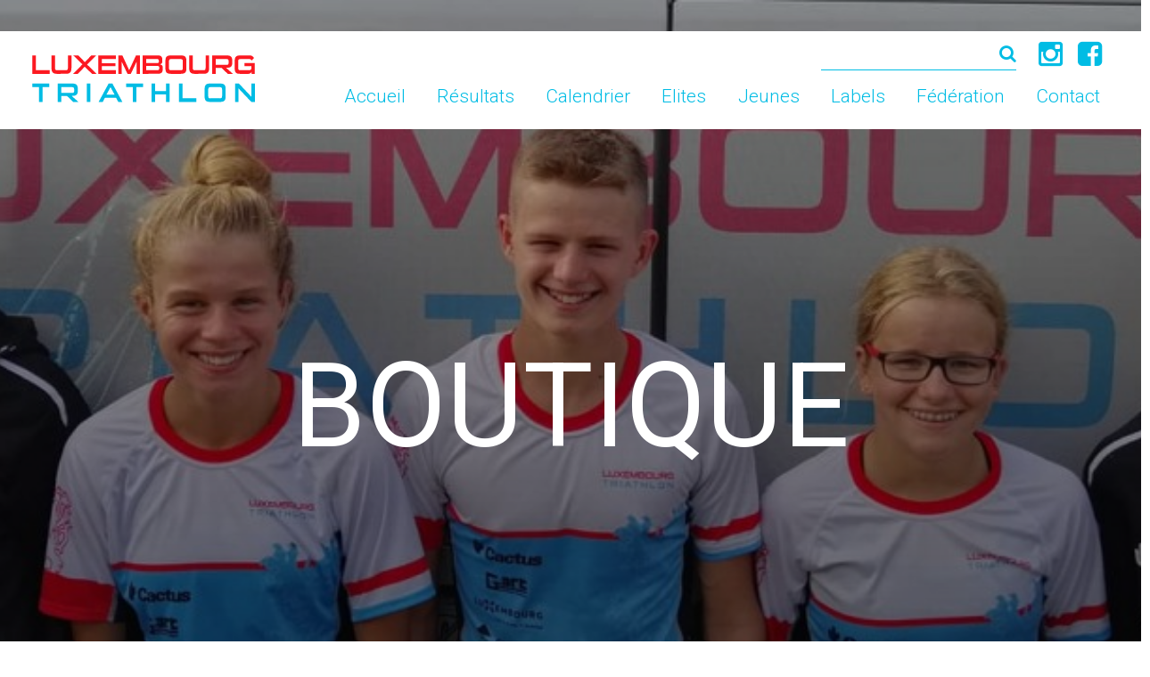

--- FILE ---
content_type: text/html; charset=UTF-8
request_url: https://fltri.lu/fr/25/accueil/boutique/?CC=OK
body_size: 90378
content:
<!doctype html>
<html lang="en">
  <head>
    <!-- Required meta tags -->
    <meta charset="utf-8">
    <meta name="viewport" content="width=device-width, initial-scale=1, shrink-to-fit=no">

    <title>SHOP</title>
    <link rel="stylesheet" type="text/css" href="/plugins/dojo/dojo/resources/dojo.css" />
    <link rel="stylesheet" type="text/css" href="/plugins/dojo/dijit/themes/tundra/tundra.css" />
    <link rel="stylesheet" type="text/css" href="/plugins/bootstrap/css/bootstrap.min.css" />
    <link rel="stylesheet" type="text/css" href="/plugins/font-awesome/css/font-awesome.min.css" />
    <link rel="stylesheet" type="text/css" href="/app/scripts/lightbox/css/lightbox.css" />
        <link rel="stylesheet" type="text/css" href="/app/views/styles/fltri/fltri.css" />
        <link rel="stylesheet" type="text/css" href="/app/views/styles/default/content.css" />
    <link rel="shortcut icon" type="image/png" href="/app/views/layouts/default/favicon.png" />
    <script type="text/javascript">
       var dojoConfig = {  
            parseOnLoad: true,
            isDebug: false,
            baseRelativePath: '/plugins/dojo/',
            bindEncoding: 'utf-8',
            locale: 'fr'
       };  
    </script>
        <script src="/plugins/dojo/dojo/dojo.js" type="text/javascript"></script>
        <script src="/app/scripts/creation/config.js" type="text/javascript"></script>
        <script src="/app/scripts/creation/creation.js" type="text/javascript"></script>
      </head>
  <body>
    <header>

            <div class="banner">
                    <div class="fadeContent"><h1>Boutique 1</h1><div class="image" style="background-image: linear-gradient(to bottom, rgba(0,0,0,.25), rgba(0,0,0,.55)), url(/files/albums/10/boutique.jpg);"><div class="text"></div></div></div>
            </div>


        <div class="page-title">
            <div class="text">
                Boutique
            </div>
        </div>

        <div id="top-navbar" class="navbar navbar-expand-md navbar-light">

            <a href="/" class="logo"><img src="/app/views/layouts/fltri/logo.svg" alt="FLTRI Logo"></a>

            <nav class="mainmenu d-none d-md-flex">
    <ul>
                    <li>
                <a href="/fr/1/accueil/">Accueil</a>
                                    <ul class="submenu">
                                            <li >
                            <a href="/fr/24/accueil/actualites/">
                                Actualités
                            </a>
                        </li>
                                            <li  class="active">
                            <a href="/fr/25/accueil/boutique/">
                                Boutique
                            </a>
                        </li>
                                        </ul>
                            </li>
                    <li>
                <a href="/fr/2/resultats/">Résultats</a>
                                    <ul class="submenu">
                                            <li >
                            <a href="/fr/41/resultats/resultats-des-competitions/">
                                Résultats des compétitions
                            </a>
                        </li>
                                            <li >
                            <a href="/fr/42/resultats/yearbooks/">
                                Yearbooks
                            </a>
                        </li>
                                        </ul>
                            </li>
                    <li>
                <a href="/fr/3/calendrier/">Calendrier</a>
                                    <ul class="submenu">
                                            <li >
                            <a href="/fr/28/calendrier/calendrier/">
                                Calendrier
                            </a>
                        </li>
                                        </ul>
                            </li>
                    <li>
                <a href="/fr/4/elites/">Elites</a>
                                    <ul class="submenu">
                                            <li >
                            <a href="/fr/12/elites/cadres-fltri/">
                                Cadres FLTRI
                            </a>
                        </li>
                                        </ul>
                            </li>
                    <li>
                <a href="/fr/5/jeunes/">Jeunes</a>
                                    <ul class="submenu">
                                            <li >
                            <a href="/fr/15/jeunes/talent-day/">
                                Talent Day
                            </a>
                        </li>
                                            <li >
                            <a href="/fr/16/jeunes/sportlycee/">
                                Sportlycée
                            </a>
                        </li>
                                            <li >
                            <a href="/fr/17/jeunes/summer-winter-camp/">
                                Summer & Winter Camp
                            </a>
                        </li>
                                            <li >
                            <a href="/fr/32/jeunes/centre-de-formation/">
                                Centre de formation
                            </a>
                        </li>
                                        </ul>
                            </li>
                    <li>
                <a href="/fr/48/labels/">Labels </a>
                                    <ul class="submenu">
                                            <li >
                            <a href="/fr/49/labels/youth-for-triathlon/">
                                Youth For Triathlon
                            </a>
                        </li>
                                            <li >
                            <a href="/fr/50/labels/ladies-for-triathlon/">
                                Ladies For Triathlon
                            </a>
                        </li>
                                        </ul>
                            </li>
                    <li>
                <a href="/fr/6/federation/">Fédération</a>
                                    <ul class="submenu">
                                            <li >
                            <a href="/fr/29/federation/demande-de-licence/">
                                Demande de licence
                            </a>
                        </li>
                                            <li >
                            <a href="/fr/18/federation/conseil-d-administration/">
                                Conseil d'administration
                            </a>
                        </li>
                                            <li >
                            <a href="/fr/19/federation/employes/">
                                Employés
                            </a>
                        </li>
                                            <li >
                            <a href="/fr/20/federation/clubs-affilies/">
                                Clubs affiliés
                            </a>
                        </li>
                                            <li >
                            <a href="/fr/21/federation/juges/">
                                Juges
                            </a>
                        </li>
                                            <li >
                            <a href="/fr/23/federation/formations/">
                                Formations
                            </a>
                        </li>
                                            <li >
                            <a href="/fr/27/federation/rgpd/">
                                RGPD
                            </a>
                        </li>
                                            <li >
                            <a href="/fr/30/federation/statuts-et-reglements/">
                                Statuts et Règlements
                            </a>
                        </li>
                                        </ul>
                            </li>
                    <li>
                <a href="/fr/7/contact/">Contact</a>
                            </li>
            </ul>
</nav>

<button class="navbar-toggler" type="button" data-toggle="collapse" data-target="#navbarToggleExternalContent" aria-controls="navbarToggleExternalContent" aria-expanded="false" aria-label="Toggle navigation">
    <span class="navbar-toggler-icon">
        <svg height="32" width="32" xmlns="http://www.w3.org/2000/svg"><path d="M4 10h24a2 2 0 000-4H4a2 2 0 000 4zm24 4H4a2 2 0 000 4h24a2 2 0 000-4zm0 8H4a2 2 0 000 4h24a2 2 0 000-4z"/></svg>
    </span>
</button>

<nav class="mainmenu-mobile d-none">
    <ul>
                    <li>
                <a href="/fr/1/accueil/">Accueil</a>
                                    <span class="plus-less"><i class="fa fa-plus"></i><i class="fa fa-minus hidden"></i></span>
                    <ul class="submenu">
                                            <li >
                            <a href="/fr/24/accueil/actualites/">
                                Actualités
                            </a>
                        </li>
                                            <li  class="active">
                            <a href="/fr/25/accueil/boutique/">
                                Boutique
                            </a>
                        </li>
                                        </ul>
                            </li>
                    <li>
                <a href="/fr/2/resultats/">Résultats</a>
                                    <span class="plus-less"><i class="fa fa-plus"></i><i class="fa fa-minus hidden"></i></span>
                    <ul class="submenu">
                                            <li >
                            <a href="/fr/41/resultats/resultats-des-competitions/">
                                Résultats des compétitions
                            </a>
                        </li>
                                            <li >
                            <a href="/fr/42/resultats/yearbooks/">
                                Yearbooks
                            </a>
                        </li>
                                        </ul>
                            </li>
                    <li>
                <a href="/fr/3/calendrier/">Calendrier</a>
                                    <span class="plus-less"><i class="fa fa-plus"></i><i class="fa fa-minus hidden"></i></span>
                    <ul class="submenu">
                                            <li >
                            <a href="/fr/28/calendrier/calendrier/">
                                Calendrier
                            </a>
                        </li>
                                        </ul>
                            </li>
                    <li>
                <a href="/fr/4/elites/">Elites</a>
                                    <span class="plus-less"><i class="fa fa-plus"></i><i class="fa fa-minus hidden"></i></span>
                    <ul class="submenu">
                                            <li >
                            <a href="/fr/12/elites/cadres-fltri/">
                                Cadres FLTRI
                            </a>
                        </li>
                                        </ul>
                            </li>
                    <li>
                <a href="/fr/5/jeunes/">Jeunes</a>
                                    <span class="plus-less"><i class="fa fa-plus"></i><i class="fa fa-minus hidden"></i></span>
                    <ul class="submenu">
                                            <li >
                            <a href="/fr/15/jeunes/talent-day/">
                                Talent Day
                            </a>
                        </li>
                                            <li >
                            <a href="/fr/16/jeunes/sportlycee/">
                                Sportlycée
                            </a>
                        </li>
                                            <li >
                            <a href="/fr/17/jeunes/summer-winter-camp/">
                                Summer & Winter Camp
                            </a>
                        </li>
                                            <li >
                            <a href="/fr/32/jeunes/centre-de-formation/">
                                Centre de formation
                            </a>
                        </li>
                                        </ul>
                            </li>
                    <li>
                <a href="/fr/48/labels/">Labels </a>
                                    <span class="plus-less"><i class="fa fa-plus"></i><i class="fa fa-minus hidden"></i></span>
                    <ul class="submenu">
                                            <li >
                            <a href="/fr/49/labels/youth-for-triathlon/">
                                Youth For Triathlon
                            </a>
                        </li>
                                            <li >
                            <a href="/fr/50/labels/ladies-for-triathlon/">
                                Ladies For Triathlon
                            </a>
                        </li>
                                        </ul>
                            </li>
                    <li>
                <a href="/fr/6/federation/">Fédération</a>
                                    <span class="plus-less"><i class="fa fa-plus"></i><i class="fa fa-minus hidden"></i></span>
                    <ul class="submenu">
                                            <li >
                            <a href="/fr/29/federation/demande-de-licence/">
                                Demande de licence
                            </a>
                        </li>
                                            <li >
                            <a href="/fr/18/federation/conseil-d-administration/">
                                Conseil d'administration
                            </a>
                        </li>
                                            <li >
                            <a href="/fr/19/federation/employes/">
                                Employés
                            </a>
                        </li>
                                            <li >
                            <a href="/fr/20/federation/clubs-affilies/">
                                Clubs affiliés
                            </a>
                        </li>
                                            <li >
                            <a href="/fr/21/federation/juges/">
                                Juges
                            </a>
                        </li>
                                            <li >
                            <a href="/fr/23/federation/formations/">
                                Formations
                            </a>
                        </li>
                                            <li >
                            <a href="/fr/27/federation/rgpd/">
                                RGPD
                            </a>
                        </li>
                                            <li >
                            <a href="/fr/30/federation/statuts-et-reglements/">
                                Statuts et Règlements
                            </a>
                        </li>
                                        </ul>
                            </li>
                    <li>
                <a href="/fr/7/contact/">Contact</a>
                            </li>
            </ul>
    <div class="mobile-social-search-wrapper">
        <div class="social-container">
            <ul class="list-inline">
                <li class="list-inline-item">
                    <a href="#"><i class="fa fa-2x fa-instagram"></i></a>
                </li>
                <li class="list-inline-item">
                    <a href="https://www.facebook.com/LuxembourgTri/" target="_blank"><i class="fa fa-2x fa-facebook-square"></i></a>
                </li>
            </ul>
        </div>
        <div class="search-container">
            <form action="/fr/26" method="POST">
                <input type="text" name="search">
                <span><button><i class="fa fa-search"></i></button></span>
            </form>
        </div>
    </div>
</nav>


            <div class="navbar-right d-none d-md-flex">
    <div class="social-container">
        <ul class="list-inline">
            <li class="list-inline-item">
                <a href="#"><i class="fa fa-2x fa-instagram"></i></a>
            </li>
            <li class="list-inline-item">
                <a href="https://www.facebook.com/LuxembourgTri/" target="_blank"><i class="fa fa-2x fa-facebook-square"></i></a>
            </li>
        </ul>
    </div>
    <div class="search-container">
        <form action="/fr/26" method="POST">
            <input type="text" name="search">
            <span><button><i class="fa fa-search"></i></button></span>
        </form>
    </div>
</div>


        </div>
    </header>
    <main>
        <div class="container">
            <div class="row">
                <div class="col-12">
                    <div id="content" class="content">
                                                    <div class="block-center">
<h1>BOUTIQUE</h1>
<h2>ITU Trisuit</h2>
<p>La Trisuit de la FLTRI peut &ecirc;tre achet&eacute;e directement au bureau de la FLTRI (shop@fltri.lu). Elle doit obligatoirement &ecirc;tre port&eacute;e lors des &eacute;preuves &eacute;lites ETU et ITU. Des emplacements pour les partenaires priv&eacute;s sont possibles uniquement avec l'autorisation du Bureau de la&nbsp; FLTRI et dans le respect du r&egrave;glement uniformes ITU.</p>
<p>&nbsp;</p>
<div class="row">
<div class="col-12 col-md-4 mt-4 mt-md-0">
<div><img class="img-fluid" src="/files/Home/shop/UniformD.png" alt="" /></div>
<div class="text-center">
<p class="blue">Femme (Prix 140&euro;)</p>
</div>
</div>
<div class="col-12 col-md-4 mt-4 mt-md-0">
<div><img class="img-fluid" src="/files/Home/shop/UniformH.png" alt="" /></div>
<div class="text-center">
<p class="blue">Homme (Prix 140&euro;)</p>
</div>
</div>
<div class="col-12 col-md-4 mt-4 mt-md-0">
<div><img class="img-fluid" src="/files/Home/shop/LDMen.png" alt="" /></div>
<div class="text-center">
<p class="blue">LD Homme (Prix 140&euro;)</p>
</div>
</div>
</div>
</div>
<p>&nbsp;</p>
                                            </div>
                </div>
            </div>
        </div>

        

        

            <section>
        <div class="container">
            <div class="row">
                <div class="col-12">
                    <div class="content">
                                                    <div class="block-center">
<h1>PARTENAIRES</h1>
<p>&nbsp;</p>
<p><span style="text-decoration: underline;"><strong>Top sponsors</strong></span></p>
<p>&nbsp;</p>
<p><a href="https://www.loterie.lu/content/portal/fr/home.html"><img class="img-fluid" src="/files/Home/Loterie_nationale.png" width="558" height="300" /></a>&nbsp;&nbsp;&nbsp; &nbsp; <a href="https://www.made-in-luxembourg.lu/de/luxembourg-collection-lets-make-it-happen/" target="_blank" rel="noopener"><img class="img-fluid" src="/files/Home/luxemburg-logo-1.png" width="627" height="300" /></a><a href="https://www.trainingpeaks.com/" target="_blank" rel="noopener"> &nbsp; &nbsp; </a></p>
<a href="http://volkswagen.lu"><img class="img-fluid" src="/files/sponsors/VW_volkswagen-lu_darkblue_cmyk_c39_1-3.png" alt="" width="863" height="223" /></a><br />
<p style="text-align: center;">&nbsp;</p>
<p style="text-align: center;">&nbsp;</p>
<p style="text-align: center;"><span style="text-decoration: underline;"><strong>Sponsors</strong></span></p>
<p style="text-align: center;">&nbsp;</p>
<p style="text-align: center;"><a href="https://ion.lu/fr/1/accueil/" target="_blank" rel="noopener"><img class="img-fluid" src="[data-uri]" alt="" width="500" height="186" /></a>&nbsp; &nbsp; <img class="img-fluid" src="[data-uri]" width="500" height="272" />&nbsp;&nbsp;<a href="https://www.trainingpeaks.com/" target="_blank" rel="noopener">&nbsp; &nbsp; &nbsp;&nbsp;</a></p>
<p style="text-align: center;"><img class="img-fluid" src="[data-uri]" alt="" width="300" height="59" /><a href="https://www.trainingpeaks.com/" target="_blank" rel="noopener">&nbsp;&nbsp;&nbsp;&nbsp;&nbsp;&nbsp;&nbsp; </a><a href="http://respire.lu/">&nbsp; </a><a href="https://www.trainingpeaks.com/" target="_blank" rel="noopener"><img class="img-fluid" src="[data-uri]" alt="" width="200" height="96" /></a><a href="http://respire.lu/"><img class="img-fluid" src="[data-uri]" alt="" width="400" height="165" /><img class="img-fluid" src="/files/Home/sigelux.png" width="244" height="100" /></a><a href="https://www.z3r0d.com/fr/"><img class="img-fluid" src="[data-uri]" width="200" height="89" />&nbsp;&nbsp;&nbsp;&nbsp;&nbsp;&nbsp;</a><a href="https://ion.lu/fr/1/accueil/" target="_blank" rel="noopener"><img class="img-fluid" src="/files/Home/ion.png" width="295" height="86" />&nbsp;&nbsp;&nbsp;&nbsp;&nbsp;&nbsp;&nbsp;</a><a style="font-family: var(--ff-primary);" href="https://bikefit.lu/de/"><img class="img-fluid" src="/files/Home/bikefit.png" width="103" height="147" /></a></p>
<br />
<p style="text-align: center;">&nbsp;</p>
<div class="row">
<div class="col-12 col-sm-3 d-flex align-items-center justify-content-center my-4 my-sm-0">
<div>&nbsp;&nbsp;&nbsp;</div>
</div>
<br /><br /></div>
<div class="row"><br /><br />
<div class="col-12 col-sm-3 d-flex align-items-center justify-content-center my-4 my-sm-0">
<div><a href="https://www.zerodshop.de/" target="_blank" rel="noopener">&nbsp; </a></div>
</div>
</div>
<div class="row">
<div class="col-12 col-sm-3 d-flex align-items-center justify-content-center my-4 my-sm-0">
<div>&nbsp;&nbsp;&nbsp;&nbsp;&nbsp;</div>
</div>
<div class="col-12 col-sm-3 d-flex align-items-center justify-content-center my-4 my-sm-0">
<div>&nbsp;</div>
</div>
<div class="col-12 col-sm-3 d-flex align-items-center justify-content-center my-4 my-sm-0">
<div>&nbsp;</div>
</div>
<div class="col-12 col-sm-3 d-flex align-items-center justify-content-center my-4 my-sm-0">
<div>&nbsp;</div>
</div>
</div>
<div class="row">
<div class="col-12 col-sm-3 d-flex align-items-center justify-content-center my-4 my-sm-0">
<div>&nbsp;</div>
</div>
<div class="col-12 col-sm-3 d-flex align-items-center justify-content-center my-4 my-sm-0">
<div>&nbsp;</div>
</div>
<div class="col-12 col-sm-3 d-flex align-items-center justify-content-center my-4 my-sm-0">
<div>&nbsp;</div>
</div>
</div>
</div>
<p>&nbsp;</p>
                                            </div>
                </div>
            </div>
        </div>
    </section>


    </main>

    <footer>
    <div class="container">
        <div class="row align-items-end">
            <div class="col-12 col-sm-4">
                <div class="img-wrapper">
                    <img src="/app/views/layouts/fltri/world-triathlon-logo.png" alt="World Triathlon Logo">
                </div>
            </div>
            <div class="col-12 col-sm-8">
                <p class="copyright">Copyright &copy; FLTRI.LU - Powered by ION</p>
            </div>
        </div>
    </div>
</footer>


    <div class="nav-wrapper disabled" id="fixed-navbar">
        <div class="navbar navbar-expand-md navbar-light">
            <a href="/" class="logo"><img src="/app/views/layouts/fltri/logo.svg" alt="FLTRI Logo"></a>
            <nav class="mainmenu d-none d-md-flex">
    <ul>
                    <li>
                <a href="/fr/1/accueil/">Accueil</a>
                                    <ul class="submenu">
                                            <li >
                            <a href="/fr/24/accueil/actualites/">
                                Actualités
                            </a>
                        </li>
                                            <li  class="active">
                            <a href="/fr/25/accueil/boutique/">
                                Boutique
                            </a>
                        </li>
                                        </ul>
                            </li>
                    <li>
                <a href="/fr/2/resultats/">Résultats</a>
                                    <ul class="submenu">
                                            <li >
                            <a href="/fr/41/resultats/resultats-des-competitions/">
                                Résultats des compétitions
                            </a>
                        </li>
                                            <li >
                            <a href="/fr/42/resultats/yearbooks/">
                                Yearbooks
                            </a>
                        </li>
                                        </ul>
                            </li>
                    <li>
                <a href="/fr/3/calendrier/">Calendrier</a>
                                    <ul class="submenu">
                                            <li >
                            <a href="/fr/28/calendrier/calendrier/">
                                Calendrier
                            </a>
                        </li>
                                        </ul>
                            </li>
                    <li>
                <a href="/fr/4/elites/">Elites</a>
                                    <ul class="submenu">
                                            <li >
                            <a href="/fr/12/elites/cadres-fltri/">
                                Cadres FLTRI
                            </a>
                        </li>
                                        </ul>
                            </li>
                    <li>
                <a href="/fr/5/jeunes/">Jeunes</a>
                                    <ul class="submenu">
                                            <li >
                            <a href="/fr/15/jeunes/talent-day/">
                                Talent Day
                            </a>
                        </li>
                                            <li >
                            <a href="/fr/16/jeunes/sportlycee/">
                                Sportlycée
                            </a>
                        </li>
                                            <li >
                            <a href="/fr/17/jeunes/summer-winter-camp/">
                                Summer & Winter Camp
                            </a>
                        </li>
                                            <li >
                            <a href="/fr/32/jeunes/centre-de-formation/">
                                Centre de formation
                            </a>
                        </li>
                                        </ul>
                            </li>
                    <li>
                <a href="/fr/48/labels/">Labels </a>
                                    <ul class="submenu">
                                            <li >
                            <a href="/fr/49/labels/youth-for-triathlon/">
                                Youth For Triathlon
                            </a>
                        </li>
                                            <li >
                            <a href="/fr/50/labels/ladies-for-triathlon/">
                                Ladies For Triathlon
                            </a>
                        </li>
                                        </ul>
                            </li>
                    <li>
                <a href="/fr/6/federation/">Fédération</a>
                                    <ul class="submenu">
                                            <li >
                            <a href="/fr/29/federation/demande-de-licence/">
                                Demande de licence
                            </a>
                        </li>
                                            <li >
                            <a href="/fr/18/federation/conseil-d-administration/">
                                Conseil d'administration
                            </a>
                        </li>
                                            <li >
                            <a href="/fr/19/federation/employes/">
                                Employés
                            </a>
                        </li>
                                            <li >
                            <a href="/fr/20/federation/clubs-affilies/">
                                Clubs affiliés
                            </a>
                        </li>
                                            <li >
                            <a href="/fr/21/federation/juges/">
                                Juges
                            </a>
                        </li>
                                            <li >
                            <a href="/fr/23/federation/formations/">
                                Formations
                            </a>
                        </li>
                                            <li >
                            <a href="/fr/27/federation/rgpd/">
                                RGPD
                            </a>
                        </li>
                                            <li >
                            <a href="/fr/30/federation/statuts-et-reglements/">
                                Statuts et Règlements
                            </a>
                        </li>
                                        </ul>
                            </li>
                    <li>
                <a href="/fr/7/contact/">Contact</a>
                            </li>
            </ul>
</nav>

<button class="navbar-toggler" type="button" data-toggle="collapse" data-target="#navbarToggleExternalContent" aria-controls="navbarToggleExternalContent" aria-expanded="false" aria-label="Toggle navigation">
    <span class="navbar-toggler-icon">
        <svg height="32" width="32" xmlns="http://www.w3.org/2000/svg"><path d="M4 10h24a2 2 0 000-4H4a2 2 0 000 4zm24 4H4a2 2 0 000 4h24a2 2 0 000-4zm0 8H4a2 2 0 000 4h24a2 2 0 000-4z"/></svg>
    </span>
</button>

<nav class="mainmenu-mobile d-none">
    <ul>
                    <li>
                <a href="/fr/1/accueil/">Accueil</a>
                                    <span class="plus-less"><i class="fa fa-plus"></i><i class="fa fa-minus hidden"></i></span>
                    <ul class="submenu">
                                            <li >
                            <a href="/fr/24/accueil/actualites/">
                                Actualités
                            </a>
                        </li>
                                            <li  class="active">
                            <a href="/fr/25/accueil/boutique/">
                                Boutique
                            </a>
                        </li>
                                        </ul>
                            </li>
                    <li>
                <a href="/fr/2/resultats/">Résultats</a>
                                    <span class="plus-less"><i class="fa fa-plus"></i><i class="fa fa-minus hidden"></i></span>
                    <ul class="submenu">
                                            <li >
                            <a href="/fr/41/resultats/resultats-des-competitions/">
                                Résultats des compétitions
                            </a>
                        </li>
                                            <li >
                            <a href="/fr/42/resultats/yearbooks/">
                                Yearbooks
                            </a>
                        </li>
                                        </ul>
                            </li>
                    <li>
                <a href="/fr/3/calendrier/">Calendrier</a>
                                    <span class="plus-less"><i class="fa fa-plus"></i><i class="fa fa-minus hidden"></i></span>
                    <ul class="submenu">
                                            <li >
                            <a href="/fr/28/calendrier/calendrier/">
                                Calendrier
                            </a>
                        </li>
                                        </ul>
                            </li>
                    <li>
                <a href="/fr/4/elites/">Elites</a>
                                    <span class="plus-less"><i class="fa fa-plus"></i><i class="fa fa-minus hidden"></i></span>
                    <ul class="submenu">
                                            <li >
                            <a href="/fr/12/elites/cadres-fltri/">
                                Cadres FLTRI
                            </a>
                        </li>
                                        </ul>
                            </li>
                    <li>
                <a href="/fr/5/jeunes/">Jeunes</a>
                                    <span class="plus-less"><i class="fa fa-plus"></i><i class="fa fa-minus hidden"></i></span>
                    <ul class="submenu">
                                            <li >
                            <a href="/fr/15/jeunes/talent-day/">
                                Talent Day
                            </a>
                        </li>
                                            <li >
                            <a href="/fr/16/jeunes/sportlycee/">
                                Sportlycée
                            </a>
                        </li>
                                            <li >
                            <a href="/fr/17/jeunes/summer-winter-camp/">
                                Summer & Winter Camp
                            </a>
                        </li>
                                            <li >
                            <a href="/fr/32/jeunes/centre-de-formation/">
                                Centre de formation
                            </a>
                        </li>
                                        </ul>
                            </li>
                    <li>
                <a href="/fr/48/labels/">Labels </a>
                                    <span class="plus-less"><i class="fa fa-plus"></i><i class="fa fa-minus hidden"></i></span>
                    <ul class="submenu">
                                            <li >
                            <a href="/fr/49/labels/youth-for-triathlon/">
                                Youth For Triathlon
                            </a>
                        </li>
                                            <li >
                            <a href="/fr/50/labels/ladies-for-triathlon/">
                                Ladies For Triathlon
                            </a>
                        </li>
                                        </ul>
                            </li>
                    <li>
                <a href="/fr/6/federation/">Fédération</a>
                                    <span class="plus-less"><i class="fa fa-plus"></i><i class="fa fa-minus hidden"></i></span>
                    <ul class="submenu">
                                            <li >
                            <a href="/fr/29/federation/demande-de-licence/">
                                Demande de licence
                            </a>
                        </li>
                                            <li >
                            <a href="/fr/18/federation/conseil-d-administration/">
                                Conseil d'administration
                            </a>
                        </li>
                                            <li >
                            <a href="/fr/19/federation/employes/">
                                Employés
                            </a>
                        </li>
                                            <li >
                            <a href="/fr/20/federation/clubs-affilies/">
                                Clubs affiliés
                            </a>
                        </li>
                                            <li >
                            <a href="/fr/21/federation/juges/">
                                Juges
                            </a>
                        </li>
                                            <li >
                            <a href="/fr/23/federation/formations/">
                                Formations
                            </a>
                        </li>
                                            <li >
                            <a href="/fr/27/federation/rgpd/">
                                RGPD
                            </a>
                        </li>
                                            <li >
                            <a href="/fr/30/federation/statuts-et-reglements/">
                                Statuts et Règlements
                            </a>
                        </li>
                                        </ul>
                            </li>
                    <li>
                <a href="/fr/7/contact/">Contact</a>
                            </li>
            </ul>
    <div class="mobile-social-search-wrapper">
        <div class="social-container">
            <ul class="list-inline">
                <li class="list-inline-item">
                    <a href="#"><i class="fa fa-2x fa-instagram"></i></a>
                </li>
                <li class="list-inline-item">
                    <a href="https://www.facebook.com/LuxembourgTri/" target="_blank"><i class="fa fa-2x fa-facebook-square"></i></a>
                </li>
            </ul>
        </div>
        <div class="search-container">
            <form action="/fr/26" method="POST">
                <input type="text" name="search">
                <span><button><i class="fa fa-search"></i></button></span>
            </form>
        </div>
    </div>
</nav>

            <div class="navbar-right d-none d-md-flex">
    <div class="social-container">
        <ul class="list-inline">
            <li class="list-inline-item">
                <a href="#"><i class="fa fa-2x fa-instagram"></i></a>
            </li>
            <li class="list-inline-item">
                <a href="https://www.facebook.com/LuxembourgTri/" target="_blank"><i class="fa fa-2x fa-facebook-square"></i></a>
            </li>
        </ul>
    </div>
    <div class="search-container">
        <form action="/fr/26" method="POST">
            <input type="text" name="search">
            <span><button><i class="fa fa-search"></i></button></span>
        </form>
    </div>
</div>

        </div>
    </div>

    
    <script>
        let open = false;
        let toggler = document.querySelector('.navbar-toggler');
        let mobileMenu = document.querySelector('.mainmenu-mobile');
        let submenuTogglers = document.querySelectorAll('.mainmenu-mobile span.plus-less');
        toggler.addEventListener('click', function(e) {
            open = !open;
            mobileMenu.classList.toggle('d-none');
            mobileMenu.classList.toggle('d-flex');
            /* mobileMenu.classList.toggle('open'); */
        });
        submenuTogglers.forEach(function(item, index){
            item.addEventListener('click', function(e) {

                console.log('clicked %s', item);

                closeAllSubmenus();

                e.currentTarget.classList.toggle('open');

                let childrenIcons = e.currentTarget.children;
                let li = e.currentTarget.parentNode;

                if ( e.currentTarget.classList.contains('open') ){
                    childrenIcons[0].classList.remove('show');
                    childrenIcons[0].classList.add('hidden');
                    childrenIcons[1].classList.add('show');
                    childrenIcons[1].classList.remove('hidden');

                    let submenu = e.currentTarget.nextElementSibling;
                    submenu.classList.toggle('show');

                    li.classList.add('active');
                } else {
                    childrenIcons[0].classList.remove('hidden');
                    childrenIcons[0].classList.add('show');
                    childrenIcons[1].classList.add('hidden');
                    childrenIcons[1].classList.remove('show');
                }
            });
        });

        const closeAllSubmenus = function(){
            submenuTogglers.forEach(function(item,index){
                item.nextElementSibling.classList.remove('show');
                if ( item.classList.contains('open') ){
                    let li = item.parentNode;
                    li.classList.remove('active');

                    let childrenIcons = item.children;
                    childrenIcons[0].classList.remove('hidden');
                    childrenIcons[0].classList.add('show');
                    childrenIcons[1].classList.add('hidden');
                    childrenIcons[1].classList.remove('show');
                }
            });
        }

        const topNavbar = document.getElementById('top-navbar');
        const fixedNavbar = document.getElementById('fixed-navbar');
        window.addEventListener('scroll', function(e){
            //console.log(e);
            console.log(this.scrollY);
            if ( this.scrollY > 145 ){
                /* topNavbar.classList.add('disabled'); */
                /* topNavbar.classList.remove('enabled'); */
                fixedNavbar.classList.add('enabled');
                fixedNavbar.classList.remove('disabled');
            } else {
                /* topNavbar.classList.add('enabled'); */
                /* topNavbar.classList.remove('disabled'); */
                fixedNavbar.classList.add('disabled');
                fixedNavbar.classList.remove('enabled');
            }
        });
    </script>
    

    <script src="/app/scripts/lightbox/js/lightbox.js" type="text/javascript"></script>
  </body>
</html>


--- FILE ---
content_type: text/css
request_url: https://fltri.lu/app/views/styles/fltri/fltri.css
body_size: 2829
content:
@import url('https://fonts.googleapis.com/css2?family=Open+Sans:wght@300;400;700&family=Roboto:wght@300;400;700&display=swap');
@import "typography.css";
@import "news.css";
@import "blocks.css";
@import "table.css";

:root {
    --red: #F02124;
    /* --light-blue: #48B6C8; */
    --light-blue: #00BCE4;
    --dark-blue: #005D6C;

    --ff-primary: 'Roboto', sans-serif;
    --ff-secondary: 'Open Sans', sans-serif;
}
* {
    margin: 0;
    padding: 0;
    box-sizing: border-box;
}

html, body {
    min-height: 100vh;
}

body {
    display: flex;
    flex-direction: column;
    color: #000;
    font-family: var(--ff-primary);
    font-size: 16px;
    overflow-x: hidden;
}

header {
    position: relative;
    width: 100%;
    height: 911px;
}

main {
    flex: 1;
}

footer {
    width: 100%;
    height: 115px;
    color: #fff;
    font-family: var(--ff-secondary);
    background-color: var(--light-blue);
}

footer .row {
    height: 115px;
}

footer .img-wrapper {
    margin-bottom: 20px;
}

footer p {
    font-size: 1.25rem;
}

footer p.copyright {
    text-align: right;
}

.nav-wrapper {
    position: fixed;
    top: 0;
    left: 0;
    right: 0;
    box-shadow: 1px 2px 6px rgba(0,0,0,.2);
    transition: all .200s ease-in-out;
}

.nav-wrapper .navbar {
    margin: 0;
    /* display: none; */
}

.nav-wrapper.enabled {
    opacity: 1;
}
.nav-wrapper.disabled {
    opacity: 0;
}

.container {
    max-width: 1380px;
}

.banner {
    position: absolute;
    top: 0;
    bottom: 0;
    left: 0;
    right: 0;
    background-image: linear-gradient(var(--light-blue), var(--dark-blue));
    z-index: -1;
}

.navbar {
    display: flex;
    justify-content: space-between;
    margin-top: 35px;
    height: 150px;
    background-color: #fff;
}

.logo {
    display: flex;
    margin-left: 15px;
    margin-right: 15px;
    width: 310px;
}

.mainmenu {
    flex: 1;
    margin: 0 100px;
    height: 100%;
}

.mainmenu ul {
    display: flex;
    align-items: flex-end;
    justify-content: space-between;
    padding-bottom: 15px;
    width: 100%;
    height: 100%;
    list-style: none outside none;
}

.mainmenu ul li {
    position: relative;
    padding: 0;
    text-indent: 0;
    /* z-index: 4; */
}
.mainmenu ul li a {
    position: relative;
    color: var(--light-blue);
    font-size: 1.6rem;
    font-weight: 300;
    text-decoration: none;
    z-index: 2;
}

.mainmenu ul li a:hover,
.mainmenu ul li.active > a {
    color: var(--red);
    font-weight: 700;
}

.mainmenu ul ul.submenu {
    opacity: 0;
    /* display: none; */
    display: flex;
    flex-direction: column;
    align-items: flex-start;
    position: absolute;
    top: 0;
    padding: 60px 20px 10px 20px;
    width: max-content;
    height: 0;
    background-color: #fff;
    visibility: hidden;
    z-index: -1;
    /* transform: translateX(-20px); */
    /* transition: all .2s ease-in; */
    border-radius: 0 0 4px 4px;
}

.mainmenu ul li:hover ul.submenu,
.mainmenu ul li:focus-within ul.submenu {
    opacity: 1;
    visibility: visible;
    height: max-content;
    transform: translate(-20px, 0);
    z-index: 1;
}

.mainmenu ul ul.submenu li {
    margin: 16px 0;
}

.navbar-right {
    display: flex;
    align-items: flex-end;
    justify-content: space-between;
    flex-direction: column;
    padding: 30px 0 20px 0;
    width: 240px;
    height: 100%;
}

.social-container ul li a {
    color: var(--light-blue);
}

.social-container ul li a:hover {
    color: var(--red);
}

.search-container {
    position: relative;
    width: 100%;
}

.search-container input {
    position: relative;
    margin: 0;
    padding-right: 26px;
    width: 100%;
    height: 34px;
    font-size: 1rem;
    border: 0;
    border-bottom: 1px solid var(--light-blue);
}

/* TODO */
/* .search-container input:focus ??? */

.search-container span {
    position: absolute;
    right: 0;
    top: 0;
}

.search-container button {
    color: var(--light-blue);
    font-size: 1.25rem;
    border: 0;
    background: transparent;
}

.search-container button:hover {
    color: var(--light-blue);
    background: transparent;
}

.content {
    padding: 40px 0;
    color: #000;
    font-size: 1.5625rem !important;
}

section {
    background-color: #fff;
}

section.bg-gray {
    background-color: #F4F4F4;
}

section.map-wrapper {
    width: 100%;
    height: 500px
}

section.map-wrapper div {
    height: 100%;
}

iframe {
    width: 100%;
    height: 100%;
    border: 0;
}

/* buttons */
.button-wrapper {
    margin: 20px 0 0 0;
}
.button {
    display: block;
    font-size: 4.3125rem;
    text-align: center;
    background-color: var(--dark-blue);
    transition: background-color .3s ease-in-out;
}
.button:hover {
    background-color: var(--red);
}
.button-block {
    width: 100%;
    height: 184px;
    line-height: 184px;
    color: #fff !important;
    font-weight: 300 !important;
    border: 1px solid #707070;
    overflow: hidden;
    white-space: nowrap;
}
.button-block.button-red {
    background-color: var(--red);
    transition: background-color .3s ease-in-out;
}
.button-block.button-red:hover {
    background-color: var(--dark-blue);
}
.button-card {
    position: relative;
    padding-bottom: 100%;
    width: 100%;
    max-height: 395px;
    background-color: var(--dark-blue);
    transition: background-color .4s ease-in-out;
}
.button-card:hover {
    background-color: var(--light-blue);
}
.button-card-light-blue {
    background-color: var(--light-blue);
    transition: background-color .3s ease-in-out;
}
.button-card-light-blue:hover {
    background-color: var(--dark-blue);
}
.button-card a {
    position: absolute;
    display: flex;
    flex-direction: column;
    justify-content: space-around;
    padding: 4rem 3rem;
    width: 100%;
    height: 100%;
    color: #fff;
    text-align: center;
}
.button-card:hover a {
    color: #fff;
}
.button-card h2 {
    color: #fff;
    font-size: 1.875rem;
    font-weight: 700;
}

/* fadeContent, slider */
.fadeContent {
    width: 100%;
    height: 100%;
}

.fadeContent h1 {
    display: none;
}
.fadeContent div.image {
    position: relative;
    width: 100%;
    height: 100%;
    background-color: #fff;
    background-size: cover;
    background-repeat: no-repeat;
    background-position: center center;
}
.page-title {
    position: absolute;
    display: flex;
    align-items: center;
    justify-content: center;
    width: 100%;
    height: 100%;
}
.page-title .text {
    margin: 0 auto;
    width: 80%;
    color: #fff;
    font-family: var(--ff-primary);
    font-size: 8.25rem;
    font-weight: 400;
    text-align: center;
    text-transform: uppercase;
}

/* search */
.results-list .list-group-item {
    padding: 35px 0;
    text-indent: 0;
    border-bottom: 3px solid var(--red);
}
.results-list a span.found {
    color: var(--light-blue) !important;
}

.navbar-toggler {
    font-size: 22px;
}
.navbar-toggler span {
    background-image: none !important;
}
.navbar-toggler span svg {
    fill: var(--light-blue);
}

.mainmenu-mobile {
    position: absolute;
    top: 120px;
    left: 0;
    right: 0;
    display: flex;
    flex-direction: column;
    align-items: center;
    padding: 10px 30px 20px 30px;
    width: 100%;
    background-color: rgba(255,255,255,.98);
    box-shadow: 0 25px 15px -5px rgba(0,0,0,.25);
    z-index: 5;
}
.mainmenu-mobile ul {
    width: 100%;
    list-style: none outside none;
}
.mainmenu-mobile ul li {
    position: relative;
    margin: 10px 0;
}
.mainmenu-mobile ul li a {
    display: flex;
    width: 85%;
    color: var(--light-blue);
    font-size: 1.3333rem;
    text-decoration: none;
    cursor: pointer;
}
.mainmenu-mobile ul li.active a, .mainmenu-mobile ul li a:hover {
    color: var(--red);
}
.mainmenu-mobile ul li span.plus-less {
    position: absolute;
    top: 0;
    right: 0;
    display: flex;
    align-items: center;
    justify-content: center;
    width: 30px;
    height: 30px;
    color: var(--light-blue);
    font-size: 1.2rem;
    cursor: pointer;
}
.mainmenu-mobile .submenu {
    display: none;
    position: relative;
    flex-direction: column;
    padding-left: 20px;
}
.mainmenu-mobile .submenu.show {
    display: flex;
}
.mobile-social-search-wrapper {
    display: flex;
    justify-content: space-between;
    width: 100%;
}
.mobile-social-search-wrapper .social-container ul {
    display: flex;
    justify-content: space-between;
    margin: 0;
    padding: 0;
    width: 60px;
}
.mobile-social-search-wrapper .social-container ul li {
    margin: 0 !important;
}
.mobile-social-search-wrapper .social-container ul li i {
    font-size: 1.8rem;
}
.mobile-social-search-wrapper .search-container {
    margin-left: 30px;
}
.mobile-social-search-wrapper .search-container form input {
    height: 30px;
}

/* albums */
.album-grid {
    display: grid;
    grid-template-columns: 1fr 1fr;
    grid-gap: 40px;
}
.album-cover-wrapper {
    display: flex; 
    flex-direction: column;
    padding-bottom: 10px;
    width: 100%;
    color: #000;
    text-align: center;
    text-decoration: none;
    border: 0px solid #FFF;
    border-radius: 10px;
    box-shadow: 4px 6px 20px rgba(0,0,0,.3);
    overflow: hidden;
}
.album-thumbnail {
    width: 100%;
    height: 300px;
    background-repeat: no-repeat;
    background-position: center center;
    background-color: transparent;
    background-size: cover;
}
.album-title {
    font-size: 3rem !important;
}
.album-count, .album-date {
    display: none;
}
h2.album-photos {
    margin-bottom: 40px;
    text-align: center;
}
.album-photos-wrapper {
    display: grid;
    grid-template-columns: repeat(4, 1fr);
    grid-gap: 40px;
}
.album-photos-wrapper .thumbnail {
    width: 100%;
    height: 100%;
    border-radius: 8px;
    overflow: hidden;
    aspect-ratio: 1;
}
.album-photos-wrapper .thumbnail img {
    display: inline-block;
    width: 100%;
    height: 100%;
    object-fit: cover;
    object-position: center;
}

section.imageContainer {
    background-color: transparent;
}

/* responsive */
@media (max-width: 1799px) {
    .mainmenu {
        margin: 0 50px;
    }
}
@media (max-width: 1599px) {
    .navbar {
        height: 110px;
    }
    .logo {
        align-self: flex-end;
        padding-bottom: 20px;
    }
    .logo img {
        max-width: 260px;
    }
    .mainmenu {
        margin: 0 30px;
    }
    .mainmenu ul li a {
        font-size: 1.3rem;
    }
    .navbar-right {
        position: absolute;
        top: 10px;
        right: 20px;
        width: auto;
        height: auto;
        flex-direction: row-reverse;
        padding: 0 20px;
    }
    .social-container ul {
        display: flex;
        justify-content: space-around;
        margin: 0;
        width: 80px;
    }
    .search-container {
        margin-right: 20px;
    }
}
@media (max-width: 767px) {
    html {
        font-size: 14px;
    }
    header {
        height: 460px;
    }
    .navbar {
        height: 120px;
    }
    .logo img {
        max-height: 90px;
    }
    .page-title .text {
        font-size: 5.75rem;
        line-height: 1;
    }
    .news-wrapper.grid {
        grid-template-columns: repeat(2, 1fr);
    }
    .button-block {
        display: flex;
        align-items: center;
        justify-content: center;
        line-height: 1;
        font-size: 2.5rem;
        white-space: break-spaces;
    }
	.album-photos-wrapper {
	    grid-template-columns: repeat(2, 1fr);
	    grid-gap: 20px;
	}
}
@media (max-width: 575px) {
    html {
        font-size: 12px;
    }
    header {
        height: 360px;
    }
    .navbar {
        height: 90px;
    }
    .logo img {
        max-height: 60px;
    }
    .page-title .text {
        font-size: 4rem;
    }
    .content p {
        word-break: break-word;
    }
    footer, footer .row {
        height: auto;
    }
    footer .img-wrapper {
        padding-top: 20px;
        text-align: center;
    }
    footer p.copyright {
        text-align: center;
    }
    .news-wrapper.grid {
        grid-template-columns: 1fr;
    }
    .pagination {
        overflow: hidden;
    }
    .pagination li:first-child {
        margin-right: 30px;
    }
    .pagination li:last-child {
        margin-left: 30px;
    }
    .pagination li a span img {
        transform: scale(.7);
    }
    .news-wrapper.grid .card {
        height: auto;
    }
    .mainmenu-mobile {
        top: 90px;
    }
	.album-grid {
	    grid-template-columns: 1fr;
	    grid-gap: 30px;
	}
	.album-thumbnail {
	    height: 200px;
	}
}


--- FILE ---
content_type: text/css
request_url: https://fltri.lu/app/views/styles/default/content.css
body_size: 1104
content:
table, th, td, tr {
	border-collapse: collapse;
}

table {
	width: 100%;
	margin-bottom: 10px;
}

table.dojoDndAvatar {
	width: auto;
}

th {
	text-align: left;
	padding: 4px 12px;
	background-color: #666;
	font-weight: bold;
	color: #FFF;
	font-size: 13px;
}

td {
	padding: 4px 10px;
	font-size: 18px;
}

td a {
	color: #000;
	font-size: 18px;
}

th a {
	color: #FFF;
}

td.subcat {
    padding: 4px 30px;
}

td.subcat.lvl1 {
    padding: 4px 0 4px 35px;
}

table.list > tbody > tr.subcat.lvl1:nth-child(odd) td {
    background-color: #fcf3ff;
}

table.list > tbody > tr.subcat.lvl1:nth-child(even) td {
    background-color: #fcebff;
}

a img {
	vertical-align: middle;
}

th img {
	vertical-align: middle;
}

table.list > tbody > tr.odd > td, table.list > tbody > tr:nth-child(even)> td {
	border-width: 1px 0;
	border-style: solid;
	border-color: #662F32 #666;
	background-color: #EEE;
}

table.list > tbody > tr.even > td, table.list > tbody > tr:nth-child(odd) > td {
	border-width: 1px 0;
	border-style: solid;
	border-color: #666 #C33;
	background-color: #FFF;
}

#content {
	color: #333;
	font-size: 11px;
	font-weight: normal;
}

fieldset {
	margin: 5px;
	padding: 5px;
	border: 1px solid #333;
}

label {
	display: block;
	width: 80px;
	float: left;
}

form input, form select, form textarea {
	font-size: 12px;
	font-family: Verdana, sans-serif;
	width: 150px;
	border: 1px solid #999;
	background-color: #FFF;
	padding: 2px;
	margin: 2px;
}

form button[type="submit"] {
	float: left;
	margin: 10px 10px 0 0;
	-moz-border-radius: 5px;
}

form button:hover,
form input[type="submit"]:hover {
	background-color: #E4312D;
	color: #FFF;
	cursor: pointer;
}

div.formline {
	margin-bottom: 10px;
}

.col {
	float: left;
	max-width: 490px;
	min-width: 400px;
	margin-right: 10px;
}

.col.last {
	margin-right: 0px;
}

.box {
	border: 1px solid #CCC;
	-moz-box-shadow: 2px 2px 2px #999;
	-webkit-box-shadow: 2px 2px 2px #999;
	box-shadow: 2px 2px 2px #999;
	padding: 10px;
}

.box h1 {
	margin: 0px 0px 10px 0px;
	display: block;
	text-decoration: none;
	border-width: 0px 0px 1px 0px;
	border-style: solid;
	border-color: #CCC;
}

.box * + h1 {
	margin: 10px 0px 10px 0px;
}

.icon {
	vertical-align: middle;
}

.col2 {
	width: 50%;
	float: left;
}

.col3 {
	width: 33.3%;
	float: left;
}

.col4 {
	width: 25%;
	float: left;
}

.boxgrey {
	border: 1px solid #CCC;
	background-color: #F3F3F3;
	padding: 5px;
	margin: 5px;
}

.boxwhite {
	border: 1px solid #CCC;
	background-color: #FFF;
	padding: 5px;
}

.hidden {
	display: none !important;
}

.icon {
	display: inline-block;
	height: 16px;
	width: 16px;
	vertical-align: middle;
	margin: 0px 1px;
}

.icon.add {
	background-image: url(../../layouts/default/icons/add.png);
}

.icon.edit {
	background-image: url(../../layouts/default/icons/edit.png);
}

.icon.view {
	background-image: url(../../layouts/default/icons/page_white_magnify.png);
}

.icon.delete {
	background-image: url(../../layouts/default/icons/delete.png);
}

.icon.user {
	background-image: url(../../layouts/default/icons/userinfo.png);
}

.icon.up {
	background-image: url(../../layouts/default/icons/up.png);
}

.icon.down {
	background-image: url(../../layouts/default/icons/down.png);
}

#loading {
    position: absolute;
    bottom: 0;
    right: 0;
    background: rgba(100,100,100,0.6);
}
#loadingmsg {
    position: absolute;
    top: 20%;
    left: 50%;
    margin-left: -50px;
    padding: 6px;
    width: 100px;
    background: #FFF;
    border: 1px solid #333;
    border-radius: 4px;
    box-sizing: border-box;
    box-shadow: 2px 3px 5px rgba(0,0,0,0.4);
}


--- FILE ---
content_type: text/css
request_url: https://fltri.lu/app/views/styles/fltri/typography.css
body_size: 401
content:
.content h1, .content .h1 {
    margin: 1rem 0 0.5rem 0;
    color: var(--red);
    font-size: 4.6875rem;
    font-weight: 300;
}

.content h2, .content.h2 {
    margin-top: 0.6rem;
    color: var(--dark-blue);
    font-size: 3.4375rem;
    font-weight: 300;
}

.content h3, .content .h3 {
    color: var(--dark-blue);
    font-size: 2.5rem;
    font-weight: 300;
}

.content h4, .content .h4 {
    color: var(--red);
    font-size: 2.1875rem;
    font-weight: 300;
}

.content h5, .content .h5 {
    color: var(--dark-blue);
    font-size: 1.5625rem;
    font-weight: 300;
}

.content p {
    font-size: 1.5625rem;
    font-weight: 300;
}

.content ul, .content ol {
    font-size: 1.375rem;
    font-weight: 300;
    list-style-position: inside;
}

.content ul li{
    padding-left: 30px;
    text-indent: -30px;
}

.content ol li {
    padding-left: 22px;
    text-indent: -22px;
}

.content ol {
    padding-left: 40px;
}

.content a {
    color: var(--dark-blue);
    font-weight: 700;
    text-decoration: none;
}

.content a:hover {
    color: var(--light-blue);
    text-decoration: none;
}

.content a.small {
    font-size: 0.9375rem;
    font-weight: 700;
}

hr {
    margin: 50px auto;
    height: 3px;
    border: 0;
    background-color: var(--red);
}

/* colorize */
.light.blue, .blue {
    color: var(--light-blue);
}

.dark-blue {
    color: var(--dark-blue);
}

.red {
    color: var(--red);
}


--- FILE ---
content_type: text/css
request_url: https://fltri.lu/app/views/styles/fltri/news.css
body_size: 753
content:
.news-wrapper hr:last-of-type {
    display: none;
}

.news.title {
    text-align: center;
}
.news.date {
    color: var(--light-blue);
    font-size: 1.5625rem;
    font-weight: 300;
    text-align: center;
}

.news-wrapper.grid {
    display: grid;
    grid-gap: 30px;
    grid-template-columns: repeat(3, 1fr);
}

.news-wrapper.news-grid .button-card a {
    /* position: relative; */
    justify-content: center;
}

.news-wrapper.news-grid .button-card a h2 {
    color: var(--dark-blue);
    font-size: 1.875rem;
}
.news-wrapper.news-grid .button-card:hover a h2 {
    color: var(--light-blue);
}

.news-wrapper.news-grid .button-card a span.icon {
    position: absolute;
    top: 20px;
    right: 20px;
    width: 62px;
    height: 83px;
    background-size: cover;
    background-position: center center;
}
.news-wrapper.news-grid .button-card a span.icon.pdf {
    background-image: url(../../layouts/fltri/icons/pdf.svg);
}
.news-wrapper.news-grid .button-card:hover a span.icon.pdf {
    background-image: url(../../layouts/fltri/icons/pdf-hover.png);
}
.news-wrapper.news-grid .button-card a span.icon.external-link {
    background-image: url(../../layouts/fltri/icons/external-link.svg);
}
.news-wrapper.news-grid .button-card:hover a span.icon.external-link {
    background-image: url(../../layouts/fltri/icons/external-link-hover.png);
}
.news-wrapper.calendar-grid .card a.inscription span.icon {
    width: 60px;
    height: 60px;
    background-position: center center;
    background-size: cover;
}
.news-wrapper.calendar-grid .card a.inscription span.icon.pen {
    background-image: url(../../layouts/fltri/icons/pen.svg);
}
.news-wrapper.calendar-grid .card a.inscription:hover span.icon.pen {
    background-image: url(../../layouts/fltri/icons/pen-hover.png);
}

.news-wrapper.grid .card {
    justify-content: space-between;
    padding: 2rem;
    height: 650px;
    text-align: center;
    border: 1px solid #707070;
    border-radius: 0;
}

.news-wrapper.grid .card * {
    margin: 0;
    font-size: 1.5625rem;
}

.news-wrapper.grid .card .card-title {
    font-weight: 700;
}

.news-wrapper.grid .card h2,
.news-wrapper.grid .card strong {
    font-weight: 700;
}

.news-wrapper.grid .card .card-title {
    color: var(--light-blue);
}

.pagination {
    display: flex;
    align-items: center;
    justify-content: center;
    margin-top: 50px;
}

.pagination li {
    padding: 0 !important;
    text-indent: 0 !important;
}

.pagination li a {
    color: var(--light-blue);
    font-size: 2.1875rem !important;
    border: 0 !important;
}

.pagination li a span i {
    color: var(--dark-blue);
    transform: scaleX(.7) scaleY(1.3);
}

.pagination li:first-child {
    margin-right: 60px;
}

.pagination li:last-child {
    margin-left: 60px;
}

.pagination .page-item.active .page-link,
.pagination .page-item .page-link:hover {
    color: var(--red);
    background: none;
}


--- FILE ---
content_type: text/css
request_url: https://fltri.lu/app/views/styles/fltri/blocks.css
body_size: 112
content:
.block-center {
    text-align: center !important;
}
.block-center p:first-of-type {
    margin-top: 40px;
}
.block-center p {
    margin: 0;
}



--- FILE ---
content_type: text/css
request_url: https://fltri.lu/app/views/styles/fltri/table.css
body_size: 322
content:
table.fltri * {
    font-family: var(--ff-primary) !important;
}

table.fltri {
    width: 100%;
    border-collapse: collapse;
}

table.fltri th, table.fltri strong {
    padding: 4px 10px;
    color: #333;
    font-size: 1.5rem;
    background-color: transparent;
}

table.fltri th, table.fltri td {
    border: 1px solid #333;
}

table.fltri td {
    padding: 4px 10px;
    display: table-cell;
    vertical-align: top;
}

table.fltri td a {
    font-size: 1.125rem;
}

table.fltri small {
    font-size: 0.9rem;
}

ul.no-style {
    margin: 0;
    list-style-type: none;
}

ul.bullet {
    margin: 0;
    list-style-type: disc;
}

ul.no-style li, ul.bullet li {
    padding: 0;
    text-indent: unset;
}


--- FILE ---
content_type: image/svg+xml
request_url: https://fltri.lu/app/views/layouts/fltri/logo.svg
body_size: 6010
content:
<?xml version="1.0" encoding="utf-8"?>
<!-- Generator: Adobe Illustrator 24.3.0, SVG Export Plug-In . SVG Version: 6.00 Build 0)  -->
<svg version="1.1" id="Layer_1" xmlns="http://www.w3.org/2000/svg" xmlns:xlink="http://www.w3.org/1999/xlink" x="0px" y="0px"
	 viewBox="0 0 457.9 106.9" style="enable-background:new 0 0 457.9 106.9;" xml:space="preserve">
<style type="text/css">
	.st0{fill:#FC1921;}
	.st1{fill:#00BCE4;}
</style>
<g>
	<g id="Group_32">
		<path id="Path_12" class="st0" d="M9.4,46.9V10.8h7v29h27.2v7.1L9.4,46.9z"/>
		<path id="Path_13" class="st0" d="M58.1,46.9c-1.7,0-3.4-0.2-5.1-0.6c-1.3-0.4-2.4-1.1-3.4-2c-0.9-1-1.5-2.2-1.9-3.5
			c-0.4-1.7-0.6-3.5-0.6-5.2V10.8h7v24.6c-0.1,1.2,0.2,2.4,0.9,3.4c0.8,0.7,1.9,1.1,3,1h17.6c1.1,0.1,2.2-0.2,3-1
			c0.7-1,1-2.2,0.9-3.4V10.8h7v24.7c0,1.8-0.2,3.5-0.6,5.2c-0.3,1.3-1,2.5-1.9,3.5c-0.9,1-2.1,1.7-3.4,2c-1.7,0.5-3.4,0.7-5.1,0.6
			L58.1,46.9z"/>
		<path id="Path_14" class="st0" d="M127.1,46.9l-14.3-14l-13.7,14h-9.4l18.6-18.6L90.1,10.8h9.9L113,23.9l12.9-13.1h9.8l-18.3,17.9
			l18.9,18.2L127.1,46.9z"/>
		<path id="Path_15" class="st0" d="M139.6,46.9V10.8h34.6V18h-27.6v8h26.8v5.8h-26.8v8h27.6v7.1L139.6,46.9z"/>
		<path id="Path_16" class="st0" d="M215.2,46.9V23.3l-11.4,23.6h-6.5l-11.4-23.6v23.6h-6.6V10.8h7.8l13.5,28.9l13.5-28.9h7.6v36.1
			L215.2,46.9z"/>
		<path id="Path_17" class="st0" d="M259.2,21.1c0.1-0.9-0.2-1.7-0.7-2.4c-0.7-0.5-1.6-0.8-2.4-0.7h-21.7v7.8h21.8
			c0.9,0.1,1.7-0.2,2.4-0.8c0.5-0.7,0.8-1.7,0.7-2.6V21.1z M260.1,35.1c0.1-1-0.2-2-0.8-2.8c-0.8-0.6-1.9-0.9-3-0.8h-22v8.2h21.7
			c1.1,0.1,2.2-0.1,3.2-0.8c0.6-0.7,0.9-1.6,0.8-2.6L260.1,35.1z M227.3,46.9V10.8h28.7c1.6,0,3.2,0.1,4.8,0.4
			c1.2,0.2,2.2,0.7,3.1,1.5c0.8,0.8,1.4,1.7,1.7,2.8c0.4,1.5,0.6,3,0.5,4.5v2.3c0,3.4-1.6,5.4-4.8,5.9c1.5,0.2,2.9,0.8,4,1.9
			c1.2,1.3,1.8,3.1,1.6,4.8v2.4c0,1.6-0.2,3.1-0.6,4.6c-0.4,1.2-1,2.2-2,3c-1,0.8-2.2,1.3-3.4,1.5c-1.6,0.3-3.3,0.5-5,0.4
			L227.3,46.9z"/>
		<path id="Path_18" class="st0" d="M306.6,22.6c0-1.8-0.3-3-0.9-3.6c-0.9-0.7-2.1-1.1-3.3-1h-19c-1.2-0.1-2.4,0.2-3.3,1
			c-0.6,0.6-0.9,1.9-0.9,3.6v12.7c0,1.8,0.3,3,0.9,3.6c0.9,0.7,2.1,1.1,3.3,0.9h19c1.2,0.1,2.4-0.2,3.3-0.9c0.6-0.6,0.9-1.8,0.9-3.6
			L306.6,22.6z M283.4,46.9c-1.8,0-3.7-0.2-5.4-0.6c-1.3-0.3-2.5-1-3.5-1.9c-0.9-1-1.6-2.3-1.8-3.6c-0.4-1.8-0.6-3.7-0.5-5.6V22.5
			c0-1.9,0.1-3.7,0.5-5.6c0.3-1.4,0.9-2.6,1.8-3.6c1-1,2.1-1.6,3.5-1.9c1.8-0.4,3.6-0.6,5.4-0.6h19c1.8,0,3.6,0.2,5.4,0.6
			c1.3,0.3,2.5,1,3.5,1.9c0.9,1,1.6,2.3,1.9,3.6c0.4,1.8,0.6,3.7,0.5,5.6v12.7c0,1.9-0.1,3.7-0.5,5.6c-0.3,1.4-0.9,2.6-1.9,3.6
			c-1,1-2.2,1.6-3.5,1.9c-1.8,0.4-3.6,0.6-5.4,0.6L283.4,46.9z"/>
		<path id="Path_19" class="st0" d="M330.2,46.9c-1.7,0-3.4-0.2-5.1-0.6c-1.3-0.4-2.4-1.1-3.4-2c-0.9-1-1.5-2.2-1.9-3.5
			c-0.4-1.7-0.6-3.5-0.6-5.2V10.8h7v24.6c-0.1,1.2,0.2,2.4,0.9,3.4c0.8,0.7,1.9,1.1,3,1h17.6c1.1,0.1,2.2-0.2,3-1
			c0.7-1,1-2.2,0.9-3.4V10.8h7v24.7c0,1.8-0.2,3.5-0.6,5.2c-0.3,1.3-1,2.5-1.9,3.5c-0.9,1-2.1,1.7-3.4,2c-1.7,0.5-3.4,0.7-5.1,0.6
			L330.2,46.9z"/>
		<path id="Path_20" class="st0" d="M397.1,23.2c0.1-1.3-0.1-2.7-0.6-3.9c-0.4-0.9-1.4-1.3-2.9-1.3h-22.1v11.2h22.1
			c1,0.1,2-0.2,2.7-0.9c0.6-1,0.9-2.1,0.8-3.3L397.1,23.2z M395.4,46.9l-12.5-11.8h-11.4v11.8h-7.1v-36h29.5c1.6,0,3.3,0.2,4.9,0.6
			c1.2,0.3,2.3,1,3.2,1.9c0.9,1,1.5,2.2,1.8,3.5c0.4,1.7,0.6,3.4,0.6,5.2v2.2c0,1.8-0.2,3.6-0.7,5.4c-0.4,1.3-1.1,2.4-2.1,3.3
			c-1.1,0.9-2.4,1.4-3.8,1.6c-1.9,0.3-3.8,0.5-5.7,0.4l13.4,11.9H395.4z"/>
		<path id="Path_21" class="st0" d="M442.7,46.9l-0.2-4.4c-0.1,0.6-0.4,1.1-0.7,1.6c-0.4,0.6-0.9,1-1.4,1.4c-0.6,0.5-1.3,0.8-2.1,1
			c-0.9,0.3-1.8,0.4-2.7,0.4h-15.3c-1.9,0-3.7-0.1-5.5-0.5c-1.3-0.3-2.5-1-3.4-1.9c-0.9-1-1.5-2.3-1.8-3.6c-0.4-1.9-0.5-3.7-0.5-5.6
			V22.5c0-1.8,0.1-3.7,0.5-5.5c0.3-1.3,0.9-2.6,1.8-3.6c0.9-1,2.1-1.7,3.4-2c1.8-0.4,3.7-0.6,5.5-0.6h18.3c1.2,0,2.4,0.2,3.5,0.6
			c0.9,0.3,1.8,0.8,2.5,1.4c0.6,0.5,1.2,1.1,1.7,1.7c0.4,0.5,0.7,1.1,0.9,1.7l-4.5,4.6c-0.4-0.7-0.9-1.4-1.5-1.9
			c-0.9-0.6-2-1-3.1-0.9h-17.8c-1.6,0-2.8,0.3-3.4,0.9c-0.6,0.6-0.9,1.8-0.9,3.6v11.6c0,1,0,2,0.2,3c0.1,0.6,0.3,1.2,0.7,1.7
			c0.3,0.4,0.8,0.7,1.3,0.8c0.7,0.1,1.4,0.2,2.1,0.2h16.4c1.4,0.1,2.9-0.2,4.1-0.9c0.8-0.6,1.2-1.5,1.2-2.5v-4.6h-13.5v-5.9h20.2v21
			H442.7z"/>
		<path id="Path_22" class="st1" d="M22.3,101.9v-29H9.2v-7.1h33.4v7.1H29.3v29H22.3z"/>
		<path id="Path_23" class="st1" d="M91.9,78.2c0.1-1.3-0.1-2.7-0.6-3.9C90.9,73.4,90,73,88.4,73H66.3v11.2h22.1
			c1,0.1,2-0.2,2.7-0.9c0.6-1,0.9-2.1,0.8-3.3L91.9,78.2z M90.1,101.9L77.7,90.1H66.3v11.8h-7.1v-36h29.5c1.6,0,3.3,0.2,4.9,0.6
			c1.2,0.3,2.3,1,3.2,1.9c0.9,1,1.5,2.2,1.8,3.5c0.4,1.7,0.6,3.4,0.6,5.2v2.2c0,1.8-0.2,3.6-0.7,5.4c-0.4,1.3-1.1,2.4-2.1,3.3
			c-1.1,0.9-2.4,1.4-3.8,1.6c-1.9,0.3-3.8,0.5-5.7,0.4l13.4,11.9L90.1,101.9z"/>
		<rect id="Rectangle_194" x="116.9" y="65.8" class="st1" width="7" height="36.1"/>
		<path id="Path_24" class="st1" d="M163.7,72.9l-8.2,14.9h16.4L163.7,72.9z M179.1,101.9l-4.5-8.4h-21.8l-4.5,8.4h-8.1L160,65.8
			h7.4l19.8,36.1H179.1z"/>
		<path id="Path_25" class="st1" d="M208,101.9v-29h-13.2v-7.1h33.4v7.1H215v29H208z"/>
		<path id="Path_26" class="st1" d="M273.3,101.9V87h-21.5v14.9h-7V65.8h7v14.7h21.5V65.8h7v36.1H273.3z"/>
		<path id="Path_27" class="st1" d="M299,101.9V65.8h7v29h27.2v7.1H299z"/>
		<path id="Path_28" class="st1" d="M384.2,77.6c0-1.8-0.3-3-0.9-3.6c-0.9-0.7-2.1-1.1-3.3-1h-19c-1.2-0.1-2.4,0.2-3.3,1
			c-0.6,0.6-0.9,1.9-0.9,3.6v12.7c0,1.8,0.3,3,0.9,3.6c0.9,0.7,2.1,1.1,3.3,0.9h19c1.2,0.1,2.4-0.2,3.3-0.9c0.6-0.6,0.9-1.8,0.9-3.6
			L384.2,77.6z M360.9,101.9c-1.8,0-3.7-0.2-5.4-0.6c-1.3-0.3-2.5-1-3.5-1.9c-0.9-1-1.6-2.3-1.8-3.6c-0.4-1.8-0.6-3.7-0.5-5.6V77.5
			c0-1.9,0.1-3.7,0.5-5.6c0.3-1.4,0.9-2.6,1.8-3.6c1-1,2.1-1.6,3.5-1.9c1.8-0.4,3.6-0.6,5.4-0.6h19c1.8,0,3.6,0.2,5.4,0.6
			c1.3,0.3,2.5,1,3.5,1.9c0.9,1,1.6,2.3,1.9,3.6c0.4,1.8,0.6,3.7,0.5,5.6v12.7c0,1.9-0.1,3.7-0.5,5.6c-0.3,1.4-0.9,2.6-1.9,3.6
			c-1,1-2.2,1.6-3.5,1.9c-1.8,0.4-3.6,0.6-5.4,0.6H360.9z"/>
		<path id="Path_29" class="st1" d="M442,101.9l-25.4-26.6v26.6h-6.8V65.8h7.6l24.8,26.1V65.8h6.8v36.1H442z"/>
	</g>
</g>
</svg>


--- FILE ---
content_type: application/javascript
request_url: https://fltri.lu/app/scripts/creation/creation.js
body_size: 345
content:
if (!window.Creation) {

	var CreationClass = function() {
		this.loaded = [];
	};

	CreationClass.prototype.require = function(className) {
		var t = this;
		className = className.toLowerCase();
		if (dojo.indexOf(t.loaded,className) == -1) {
			dojo.xhrGet({
				url: Config.get('WEBROOT')+'app/scripts/creation/'+className+'.js',
				load: function() {
					t.loaded.push(className);
					if (Config.get('ALBN_DEBUG'))
						console.log(className+' loaded!');
				},
				sync: true,
				handleAs: 'javascript'
			});
		}
	}
	 
	window.Creation = new CreationClass();

}

--- FILE ---
content_type: application/javascript
request_url: https://fltri.lu/app/scripts/creation/config.js
body_size: 250
content:
if (!window.Config) {

	var ConfigClass = function() {
		this.data = {
			WEBROOT: '/',
			DEFAULT_CONTEXT: 'page',
			DEFAULT_ACTION: 'index',
			TITLE: 'cooperations',
			NAME: 'cooperations',
			ALBN_DEBUG: true
		}
	};

	ConfigClass.prototype.get = function(key) {
		if (key && this.data[key]) 
			return this.data[key];
		return null;
	}

	window.Config = new ConfigClass();

}

--- FILE ---
content_type: application/javascript
request_url: https://fltri.lu/app/scripts/lightbox/js/lightbox.js
body_size: 2158
content:
/**
 * MK Lightbox
 */

const svgIcons = {
    close: '<svg version="1.1" id="Layer_1" xmlns="http://www.w3.org/2000/svg" xmlns:xlink="http://www.w3.org/1999/xlink" x="0px" y="0px" viewBox="0 0 512 512" xml:space="preserve"><g><g><path d="M505.943,6.058c-8.077-8.077-21.172-8.077-29.249,0L6.058,476.693c-8.077,8.077-8.077,21.172,0,29.249C10.096,509.982,15.39,512,20.683,512c5.293,0,10.586-2.019,14.625-6.059L505.943,35.306C514.019,27.23,514.019,14.135,505.943,6.058z"/></g></g><g><g><path d="M505.942,476.694L35.306,6.059c-8.076-8.077-21.172-8.077-29.248,0c-8.077,8.076-8.077,21.171,0,29.248l470.636,470.636c4.038,4.039,9.332,6.058,14.625,6.058c5.293,0,10.587-2.019,14.624-6.057C514.018,497.866,514.018,484.771,505.942,476.694z"/></g></g></svg>',
    next: '<svg version="1.1" id="Capa_1" xmlns="http://www.w3.org/2000/svg" xmlns:xlink="http://www.w3.org/1999/xlink" x="0px" y="0px" viewBox="0 0 477.175 477.175" xml:space="preserve"> <g><path d="M360.731,229.075l-225.1-225.1c-5.3-5.3-13.8-5.3-19.1,0s-5.3,13.8,0,19.1l215.5,215.5l-215.5,215.5c-5.3,5.3-5.3,13.8,0,19.1c2.6,2.6,6.1,4,9.5,4c3.4,0,6.9-1.3,9.5-4l225.1-225.1C365.931,242.875,365.931,234.275,360.731,229.075z"/></g></svg>',
    prev: '<svg version="1.1" id="Capa_1" xmlns="http://www.w3.org/2000/svg" xmlns:xlink="http://www.w3.org/1999/xlink" x="0px" y="0px" viewBox="0 0 477.175 477.175" xml:space="preserve"><g><path d="M145.188,238.575l215.5-215.5c5.3-5.3,5.3-13.8,0-19.1s-13.8-5.3-19.1,0l-225.1,225.1c-5.3,5.3-5.3,13.8,0,19.1l225.1,225c2.6,2.6,6.1,4,9.5,4s6.9-1.3,9.5-4c5.3-5.3,5.3-13.8,0-19.1L145.188,238.575z"/></g></svg>',
	pause: '<svg xmlns="http://www.w3.org/2000/svg" height="24px" viewBox="0 0 24 24" width="24px" fill="#000000"><path d="M0 0h24v24H0V0z" fill="none"/><path d="M6 19h4V5H6v14zm8-14v14h4V5h-4z"/></svg>',
	play: '<svg xmlns="http://www.w3.org/2000/svg" height="24px" viewBox="0 0 24 24" width="24px" fill="#000000"><path d="M0 0h24v24H0V0z" fill="none"/><path d="M10 8.64L15.27 12 10 15.36V8.64M8 5v14l11-7L8 5z"/></svg>'
}

let mklbItems = document.getElementsByClassName('mklbItem');
let lightboxContainer;
let auto = 0;
let interval;

console.log(mklbItems);


for (let i=0; i< mklbItems.length; i++) {
    let mklbItem = mklbItems[i];
    mklbItem.addEventListener('click', () => _mklbOpen(mklbItem));
}

function _mklbOpen(mklbItem) {
    lightboxContainer = document.createElement('div');
    lightboxContainer.id = "mkLightboxContainer";

    let overlay = document.createElement('div');
    overlay.id = 'overlay';
    lightboxContainer.appendChild(overlay);

    if('gallery' in mklbItem.dataset) {
        _mklbAddGallery(mklbItem);
    } else if('videoSrc' in mklbItem.dataset) {
        lightboxContainer.appendChild(_mklbAddVideo(mklbItem));
    } else if('youtubeId' in mklbItem.dataset) {
        lightboxContainer.appendChild(_mklbAddYoutubeVideo(mklbItem));
    } else {
        lightboxContainer.appendChild(_mklbAddImage(mklbItem));
    }

    let closeIconContainer = document.createElement('div');
    closeIconContainer.id = "closeIconContainer";
    closeIconContainer.innerHTML = svgIcons.close;
    lightboxContainer.appendChild(closeIconContainer);
    closeIconContainer.addEventListener('click', _closeLightbox)

    document.body.appendChild(lightboxContainer);
    overlay.addEventListener('click', _closeLightbox)
}

function _mklbAddImage(item) {
    let image = document.createElement('img');
    image.id = 'mklbImage';
    image.src = ('src' in item.dataset) ? item.dataset.src : item.src;
    return image;
}

function _mklbAddVideo(item) {
    let video = document.createElement('video');
    video.setAttribute('autoplay', true);
    video.setAttribute('controls', true);
    let source = document.createElement('source');
    source.src = item.dataset.videoSrc;
    source.type = 'video/mp4';
    video.appendChild(source);
    return video;
}

function _mklbAddYoutubeVideo(item) {
    let iframe = document.createElement('iframe');
    iframe.id = "yt-video";
    iframe.setAttribute('frameborder', "0");
    iframe.setAttribute('allow', "autoplay; encrypted-media");
    iframe.setAttribute('allowfullscreen', "");
    iframe.src = "https://www.youtube-nocookie.com/embed/" + item.dataset.youtubeId;
    return iframe;
}

function _mklbAddGallery(currentItem) {
    let gallery = [];
    let index = 0;


    let mklbInner = document.createElement('div');
    mklbInner.id = 'mklbInner';

    for (let i=0; i < mklbItems.length; i++) {
        if('gallery' in mklbItems[i].dataset 
		  && mklbItems[i].dataset.gallery === currentItem.dataset.gallery) {
            gallery.push(mklbItems[i]);
			
			if('auto' in mklbItems[i].dataset) {
				auto = mklbItems[i].dataset.auto;
			}
			
            if(mklbItems[i] === currentItem) {
                index = gallery.length;
            }
            let imageContainer = document.createElement('section');
            imageContainer.className = 'imageContainer';
            imageContainer.appendChild(_mklbAddImage(mklbItems[i]));
            mklbInner.appendChild(imageContainer);
        };
    }

    mklbInner.style.marginLeft = (index-1) * (-100) + 'vw';
    lightboxContainer.appendChild(mklbInner);

    let prev = document.createElement('div');
    prev.id = 'prev';
    prev.innerHTML = svgIcons.prev;
    let prevContainer = document.createElement('div');
    prevContainer.id = "prevContainer";
    prevContainer.appendChild(prev);
    lightboxContainer.appendChild(prevContainer);
    prevContainer.addEventListener('click', () => _mklbSlide(true));

    let next = document.createElement('div');
    next.id = 'next';
    next.setAttribute('data-next', (index <= gallery.length) ? index+1 : 1);
    next.innerHTML = svgIcons.next;
    let nextContainer = document.createElement('div');
    nextContainer.id = "nextContainer";
    nextContainer.appendChild(next);
    lightboxContainer.appendChild(nextContainer);
	nextContainer.addEventListener('click', function() {
		_mklbSlide(false);
		_mklbStopAutoGallery();
	});
	
	if(auto > 0) {
		_mklbSetAutoGallery();
	}
}

function _closeLightbox() {
    document.getElementById('mkLightboxContainer').remove();
	clearInterval(interval);
}

function _mklbSetAutoGallery() {
	let stop = document.createElement('div');
    stop.id = 'stopGallery';
    stop.innerHTML = svgIcons.pause;
	stop.addEventListener('click', () => _mklbStopAutoGallery());
	
	let play = document.createElement('div');
    play.id = 'playGallery';
    play.innerHTML = svgIcons.play;
	play.addEventListener('click', function() {
		_mklbPlayAutoGallery();
		document.getElementById('controlContainer').classList.remove("stop");
	});
	
	let controlContainer = document.createElement('div');
	controlContainer.id = "controlContainer";
	controlContainer.appendChild(stop);
	controlContainer. appendChild(play);
	
	lightboxContainer.appendChild(controlContainer);
	
	_mklbPlayAutoGallery();
}

function _mklbPlayAutoGallery() {
	interval = setInterval(function() {
		_mklbSlide(false)
	}, auto);
			
}

function _mklbStopAutoGallery() {
	clearInterval(interval);
	document.getElementById('controlContainer').classList.add("stop");
}

function _mklbSlide(slideToPrev) {
    let inner = document.getElementById('mklbInner');
    let elements = document.getElementsByClassName('imageContainer').length;
    let marginLeft = inner.style.marginLeft;
    marginLeft = parseInt(marginLeft.slice(0, marginLeft.length-2));

    if (slideToPrev && marginLeft === 0) {
        inner.style.marginLeft = (elements - 1) * -100+'vw';
    } else if (slideToPrev) {
        inner.style.marginLeft = (marginLeft + 100)+'vw';
    } else if(marginLeft === (elements-1) * -100) {
        inner.style.marginLeft = '0vw';
    } else {
        inner.style.marginLeft = (marginLeft-100)+'vw';
    }
}
